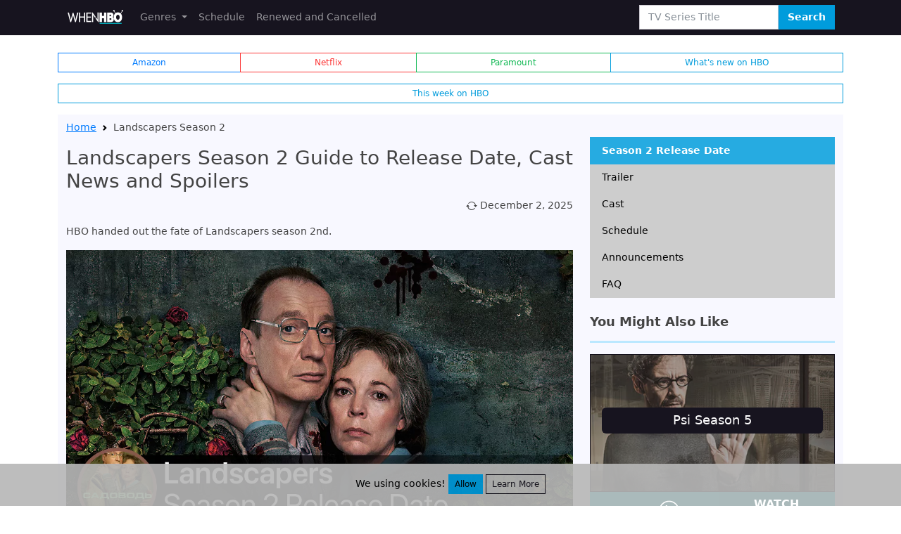

--- FILE ---
content_type: text/html; charset=UTF-8
request_url: https://whenhbo.com/landscapers
body_size: 10280
content:
<!doctype html>
<html lang="en">
<head>
    <meta charset="UTF-8">
<meta name="viewport" content="width=device-width, initial-scale=1">
<meta http-equiv="X-UA-Compatible" content="ie=edge">
<title>✔️ Landscapers Season 2 Guide to Release Date, Cast News and Spoilers</title>
<meta name="description" content="Landscapers Season 2 Expected Release Date. Official Premiere Date of second Season, News, Cast, Rumors, Plot, Spoilers, Trailer, Schedule and Episodes Number." />
<link rel="canonical" href="https://whenhbo.com/landscapers" />
<meta property="og:site_name" content="Whenhbo"/>
<meta property="og:url"  content="https://whenhbo.com/landscapers" />
<meta property="og:title" content="Landscapers Season 2 Guide to Release Date, Cast News and Spoilers" />
<meta property="og:description" content="Landscapers Season 2 Expected Release Date. Official Premiere Date of second Season, News, Cast, Rumors, Plot, Spoilers, Trailer, Schedule and Episodes Number." />
<meta property="og:image" content="https://whenhbo.com/img/landscapers/landscapers-season-2-release-date.jpg" />
<link rel="apple-touch-icon" sizes="180x180" href="https://whenhbo.com/apple-touch-icon.png">
<link rel="icon" type="image/png" sizes="32x32" href="https://whenhbo.com/favicon-32x32.png">
<link rel="icon" type="image/png" sizes="16x16" href="https://whenhbo.com/favicon-16x16.png">
<link rel="shortcut icon" href="https://whenhbo.com/favicon.ico">
<link rel="stylesheet" href="/css/app.css?id=53e165eb8ef80edf48cf18d318fe668c">
<link rel='stylesheet' href="/css/plyr.css?id=07f75d2a7899ba90d3f5f2cae7b16ed4">
<link rel="amphtml" href="https://whenhbo.com/landscapers/amp">


                <link rel="stylesheet" href="/css/fancy/carousel.css?id=3ec0d36c53b3065011b8bbf31ee12130">
    <link rel="stylesheet" href="/css/fancy/carousel.autoplay.css?id=773a45689c513b4f2e7ab9462f435916">

    <style>
        .f-carousel {
            --f-carousel-spacing: 1em;
            --f-carousel-slide-width: calc((100% - 1em) / 2);

            --f-carousel-dot-color: #00befd;
            --f-progress-color: #0091ff;

            display: flex;
            overflow: hidden;
        }

        .f-carousel.has-dots {
            overflow: visible;
        }

        @media (min-width: 480px) {
            .f-carousel {
                --f-carousel-slide-width: calc(100% / 3);
            }
        }

        @media (min-width: 768px) {
            .f-carousel {
                --f-carousel-slide-width: calc(100% / 4);
            }
        }
    </style>

                    <!-- Google Tag Manager -->
        <script>(function(w,d,s,l,i){w[l]=w[l]||[];w[l].push({'gtm.start':
                    new Date().getTime(),event:'gtm.js'});var f=d.getElementsByTagName(s)[0],
                j=d.createElement(s),dl=l!='dataLayer'?'&l='+l:'';j.async=true;j.src=
                'https://www.googletagmanager.com/gtm.js?id='+i+dl;f.parentNode.insertBefore(j,f);
            })(window,document,'script','dataLayer','GTM-NNCJWMXW');</script>
        <!-- End Google Tag Manager -->
    </head>
<body>
            <!-- Google Tag Manager (noscript) -->
        <noscript><iframe src="https://www.googletagmanager.com/ns.html?id=GTM-NNCJWMXW"
                          height="0" width="0" style="display:none;visibility:hidden"></iframe></noscript>
        <!-- End Google Tag Manager (noscript) -->
        <header class="mb-0 mb-2 border-bottom bg-dark">
    <div class="container">
        <nav class="navbar navbar-expand-sm navbar-dark bg-dark">
            <div class="container-fluid">
                <a href="https://whenhbo.com" class="d-flex">
                    <img src="https://whenhbo.com/logo.png" width="82" height="32" class="logo-header" alt="Release Dates of HBO TV Series" title="HBO TV Series Release Dates" />
                </a>
                <button class="navbar-toggler" type="button" data-bs-toggle="collapse" data-bs-target="#navbarSupportedContent" aria-controls="navbarSupportedContent" aria-expanded="false" aria-label="Toggle navigation">
                    <span class="navbar-toggler-icon"></span>
                </button>
                <div class="collapse navbar-collapse" id="navbarSupportedContent">
                    <ul class="navbar-nav me-auto mb-2 mb-lg-0">
                        <li class="nav-item dropdown">
                            <a class="nav-link dropdown-toggle" href="#"  id="navbarDropdownMenuLink" role="button" data-bs-toggle="dropdown" aria-expanded="false">
                                Genres
                            </a>
                            <ul class="dropdown-menu" aria-labelledby="navbarDropdownMenuLink">
                                                                <li>
                                    <a class="dropdown-item" href="https://whenhbo.com/category/adult">Adult <span class="badge bg-info float-end">4</span></a>
                                </li>
                                                                <li>
                                    <a class="dropdown-item" href="https://whenhbo.com/category/adventure">Adventure <span class="badge bg-info float-end">1</span></a>
                                </li>
                                                                <li>
                                    <a class="dropdown-item" href="https://whenhbo.com/category/anime">Anime <span class="badge bg-info float-end">1</span></a>
                                </li>
                                                                <li>
                                    <a class="dropdown-item" href="https://whenhbo.com/category/children">Children <span class="badge bg-info float-end">9</span></a>
                                </li>
                                                                <li>
                                    <a class="dropdown-item" href="https://whenhbo.com/category/comedy">Comedy <span class="badge bg-info float-end">98</span></a>
                                </li>
                                                                <li>
                                    <a class="dropdown-item" href="https://whenhbo.com/category/crime">Crime <span class="badge bg-info float-end">36</span></a>
                                </li>
                                                                <li>
                                    <a class="dropdown-item" href="https://whenhbo.com/category/diy">DIY <span class="badge bg-info float-end">4</span></a>
                                </li>
                                                                <li>
                                    <a class="dropdown-item" href="https://whenhbo.com/category/drama">Drama <span class="badge bg-info float-end">269</span></a>
                                </li>
                                                                <li>
                                    <a class="dropdown-item" href="https://whenhbo.com/category/espionage">Espionage <span class="badge bg-info float-end">2</span></a>
                                </li>
                                                                <li>
                                    <a class="dropdown-item" href="https://whenhbo.com/category/family">Family <span class="badge bg-info float-end">7</span></a>
                                </li>
                                                                <li>
                                    <a class="dropdown-item" href="https://whenhbo.com/category/fantasy">Fantasy <span class="badge bg-info float-end">11</span></a>
                                </li>
                                                                <li>
                                    <a class="dropdown-item" href="https://whenhbo.com/category/food">Food <span class="badge bg-info float-end">11</span></a>
                                </li>
                                                                <li>
                                    <a class="dropdown-item" href="https://whenhbo.com/category/history">History <span class="badge bg-info float-end">22</span></a>
                                </li>
                                                                <li>
                                    <a class="dropdown-item" href="https://whenhbo.com/category/horror">Horror <span class="badge bg-info float-end">9</span></a>
                                </li>
                                                                <li>
                                    <a class="dropdown-item" href="https://whenhbo.com/category/legal">Legal <span class="badge bg-info float-end">2</span></a>
                                </li>
                                                                <li>
                                    <a class="dropdown-item" href="https://whenhbo.com/category/medical">Medical <span class="badge bg-info float-end">6</span></a>
                                </li>
                                                                <li>
                                    <a class="dropdown-item" href="https://whenhbo.com/category/music">Music <span class="badge bg-info float-end">13</span></a>
                                </li>
                                                                <li>
                                    <a class="dropdown-item" href="https://whenhbo.com/category/mystery">Mystery <span class="badge bg-info float-end">23</span></a>
                                </li>
                                                                <li>
                                    <a class="dropdown-item" href="https://whenhbo.com/category/nature">Nature <span class="badge bg-info float-end">2</span></a>
                                </li>
                                                                <li>
                                    <a class="dropdown-item" href="https://whenhbo.com/category/romance">Romance <span class="badge bg-info float-end">24</span></a>
                                </li>
                                                                <li>
                                    <a class="dropdown-item" href="https://whenhbo.com/category/science-fiction">Science-Fiction <span class="badge bg-info float-end">21</span></a>
                                </li>
                                                                <li>
                                    <a class="dropdown-item" href="https://whenhbo.com/category/sports">Sports <span class="badge bg-info float-end">30</span></a>
                                </li>
                                                                <li>
                                    <a class="dropdown-item" href="https://whenhbo.com/category/supernatural">Supernatural <span class="badge bg-info float-end">4</span></a>
                                </li>
                                                                <li>
                                    <a class="dropdown-item" href="https://whenhbo.com/category/thriller">Thriller <span class="badge bg-info float-end">36</span></a>
                                </li>
                                                                <li>
                                    <a class="dropdown-item" href="https://whenhbo.com/category/travel">Travel <span class="badge bg-info float-end">9</span></a>
                                </li>
                                                                <li>
                                    <a class="dropdown-item" href="https://whenhbo.com/category/war">War <span class="badge bg-info float-end">6</span></a>
                                </li>
                                                                <li>
                                    <a class="dropdown-item" href="https://whenhbo.com/category/western">Western <span class="badge bg-info float-end">2</span></a>
                                </li>
                                
                            </ul>
                        </li>
                        <li class="nav-item">
                            <a class="nav-link" href="https://whenhbo.com/schedule" tabindex="-1" title="Schedule of HBO TV Series Premieres">Schedule</a>
                        </li>
                        <li class="nav-item">
                            <a class="nav-link" href="https://whenhbo.com/renewed-and-cancelled" tabindex="-1" title="Renewed and Cancelled HBO TV Series">Renewed and Cancelled</a>
                        </li>
                    </ul>
                    <form class="d-flex" action="https://whenhbo.com/search" method="GET">
                        <input class="form-control" type="text" name="search" placeholder="TV Series Title" aria-label="Search">
                        <button class="btn btn-info fw-bold text-white" type="submit">Search</button>
                    </form>
                </div>
            </div>
        </nav>
    </div>
</header>
    <div class="container pt-3 pb-3">
    <div class="btn-group d-flex">
        <a href="https://whenamzn.com/" target="_blank" class="btn btn-sm btn-outline-primary" title="Release Dates of Amazon Prime TV Series">Amazon</a>
        <a href="https://whenetflix.com/" target="_blank" class="btn btn-sm btn-outline-danger" title="Release Dates of Netflix TV Series">Netflix</a>
        <a href="https://thecwhen.com/" target="_blank" class="btn btn-sm btn-outline-success" title="Paramount Network Release Dates">Paramount</a>
        <a href="https://whenhbo.com/what-watch" class="btn btn-sm btn-outline-info" title="What to watch this week on HBO">What's new on HBO</a>
    </div>
    <a href="https://whenhbo.com/schedule?period=week" class="mt-3 btn btn-sm btn-outline-info d-block">This week on HBO</a>
</div>
    <div class="container">
        <main>
            <div class="container py-2">
                <div class="row">

                    <div class="col-md-8">
                        
<nav aria-label="breadcrumb mt-0"  style="--bs-breadcrumb-divider: url(&#34;data:image/svg+xml,%3Csvg xmlns='http://www.w3.org/2000/svg' width='8' height='8'%3E%3Cpath d='M2.5 0L1 1.5 3.5 4 1 6.5 2.5 8l4-4-4-4z' fill='currentColor'/%3E%3C/svg%3E&#34;);">
    <ol class="breadcrumb">
        <li class="breadcrumb-item"><a href="/">Home</a></li>
                <li class="breadcrumb-item active" aria-current="page"> Landscapers Season 2 </li>
            </ol>
</nav>

<article class="blog-post">
    <h1 class="h2 blog-post-title">Landscapers Season 2 Guide to Release Date, Cast News and Spoilers</h1>

    <p class="blog-post-meta text-end">
        <svg xmlns="http://www.w3.org/2000/svg" width="16" height="16" fill="currentColor" class="bi bi-arrow-repeat" viewBox="0 0 16 16">
            <path d="M11.534 7h3.932a.25.25 0 0 1 .192.41l-1.966 2.36a.25.25 0 0 1-.384 0l-1.966-2.36a.25.25 0 0 1 .192-.41zm-11 2h3.932a.25.25 0 0 0 .192-.41L2.692 6.23a.25.25 0 0 0-.384 0L.342 8.59A.25.25 0 0 0 .534 9z"/>
            <path fill-rule="evenodd" d="M8 3c-1.552 0-2.94.707-3.857 1.818a.5.5 0 1 1-.771-.636A6.002 6.002 0 0 1 13.917 7H12.9A5.002 5.002 0 0 0 8 3zM3.1 9a5.002 5.002 0 0 0 8.757 2.182.5.5 0 1 1 .771.636A6.002 6.002 0 0 1 2.083 9H3.1z"/></svg> December 2, 2025</p>

    <p>HBO handed out the fate of Landscapers season 2nd.</p>
    <picture>
        <source srcset="img/landscapers/landscapers-season-2-release-date-400w.webp  400w, img/landscapers/landscapers-season-2-release-date-856w.webp 856w,  img/landscapers/landscapers-season-2-release-date.webp 1200w" type="image/webp">
        <source srcset="img/landscapers/landscapers-season-2-release-date-400w.jpg  400w, img/landscapers/landscapers-season-2-release-date-856w.jpg 856w,  img/landscapers/landscapers-season-2-release-date.jpg 1200w" type="image/jpeg">
        <img src="img/landscapers/landscapers-season-2-release-date.jpg" alt="Landscapers Season 2 Release Date" width="1280" height="720">
    </picture>

    <a style="background-image: url('https://whenhbo.com/assets/images/banners/watch-online/background-6.jpg');" class="banner banner-watch-online has-subtitle rounded my-3" href="https://whenhbo.com/watch-live" rel="nofollow" target="_blank">
    <div class="inner d-flex align-items-center p-2">
        <div class="icon p-0">
            <svg class="neon img-fluid w-100" xmlns="http://www.w3.org/2000/svg" xmlns:xlink="http://www.w3.org/1999/xlink" viewBox="0 0 100 100">
                <path d="M50,5C25.187,5,5,25.187,5,50S25.187,95,50,95S95,74.813,95,50S74.813,5,50,5ZM50,90C27.944,90,10,72.056,10,50S27.944,10,50,10S90,27.944,90,50S72.056,90,50,90Z" stroke="none"></path>
                <path d="M76.286,47.856L38.786,25.356C38.014,24.892,37.051,24.88,36.268,25.324C35.484,25.768,35,26.599,35,27.5L35,72.5C35,73.401,35.484,74.232,36.269,74.675C36.65,74.892,37.075,75,37.5,75C37.945,75,38.391,74.881,38.786,74.644L76.286,52.144C77.039,51.692,77.5,50.878,77.5,50S77.039,48.308,76.286,47.856ZM40,68.084L40,31.916L70.141,50L40,68.084Z" stroke="none"></path>
            </svg>
        </div>
        <div class="text flex-fill d-flex flex-column flex-lg-row align-items-lg-center ms-3">
            <div class="title text-uppercase me-lg-3">Watch online</div>
                            <div class="subtitle text-uppercase d-none d-sm-block">Stream any TV show from anywhere</div>
                    </div>
    </div>
</a>


    <p class="lead rounded-2 my-3">Landscapers creator Ed Sinclair hasn&#039;t yet ruled out a season 2nd for the crime TV Series. If show status will be determined we should see it at 2026-12-01 almost same time as first. Here’s what we know so far.</p>



    <h4 class="text-center" id="release-date">Countdown to Season 2 Release</h4>
    <div id="countdown-to-release-date" class="clockdiv row py-1 text-center p-4" data-date="Dec 01, 2026 00:00:00">
        <div class="col border border-dark border-3">
            <h4 class="days">0</h4>
            <span>days</span>
        </div>
        <div class="col">
            <h4 class="hours">0</h4>
            <span>hours</span>
        </div>
        <div class="col">
            <h4 class="minutes">0</h4>
            <span>minutes</span>
        </div>
        <div class="col">
            <h4 class="seconds">0</h4>
            <span>seconds</span>
        </div>
    </div>

            <div class="block-area block-schedule-shows my-3">
    <div class="schedule-items">
        <div class="f-carousel">

                                            <div class="item f-carousel__slide">
                    <div class="item-image position-relative">
                                                    <a href="alle-mot-alle" title="Alle mot alle 12x7 episode">
                                <img src="https://whenhbo.com/images/shows/435/1089982.jpg" alt="Alle mot alle 12x7 episode">
                            </a>
                                                <div
                            class="item-channel position-absolute opacity-75 top-0 start-0 badge bg-info mt-2">HBO Max</div>
                    </div>
                    <div class="item-name mt-2">
                                                    <a class="text-decoration-none" href="alle-mot-alle"
                               title="Alle mot alle 12x7 episode">
                                Alle mot alle
                            </a>
                                            </div>
                    <div class="item-episode">12x7</div>
                </div>
                                            <div class="item f-carousel__slide">
                    <div class="item-image position-relative">
                                                    <a href="the-pitt" title="The Pitt 2x2 episode">
                                <img src="https://whenhbo.com/images/shows/606/1516776.jpg" alt="The Pitt 2x2 episode">
                            </a>
                                                <div
                            class="item-channel position-absolute opacity-75 top-0 start-0 badge bg-info mt-2">HBO Max</div>
                    </div>
                    <div class="item-name mt-2">
                                                    <a class="text-decoration-none" href="the-pitt"
                               title="The Pitt 2x2 episode">
                                The Pitt
                            </a>
                                            </div>
                    <div class="item-episode">2x2</div>
                </div>
                                            <div class="item f-carousel__slide">
                    <div class="item-image position-relative">
                                                    <a href="jasmine" title="Jasmine 1x6 episode">
                                <img src="https://whenhbo.com/images/shows/603/1508054.jpg" alt="Jasmine 1x6 episode">
                            </a>
                                                <div
                            class="item-channel position-absolute opacity-75 top-0 start-0 badge bg-info mt-2">HBO Max</div>
                    </div>
                    <div class="item-name mt-2">
                                                    <a class="text-decoration-none" href="jasmine"
                               title="Jasmine 1x6 episode">
                                Jasmine
                            </a>
                                            </div>
                    <div class="item-episode">1x6</div>
                </div>
                                            <div class="item f-carousel__slide">
                    <div class="item-image position-relative">
                                                    <img src="https://whenhbo.com/images/shows/606/1515528.jpg" alt="Niebo. Rok w piekle 1x4 episode">
                                                <div
                            class="item-channel position-absolute opacity-75 top-0 start-0 badge bg-info mt-2">HBO</div>
                    </div>
                    <div class="item-name mt-2">
                                                    <span>Niebo. Rok w piekle</span>
                                            </div>
                    <div class="item-episode">1x4</div>
                </div>
                                            <div class="item f-carousel__slide">
                    <div class="item-image position-relative">
                                                    <a href="divina-comida-mexico" title="Divina Comida México 4x10 episode">
                                <img src="https://whenhbo.com/images/shows/459/1149550.jpg" alt="Divina Comida México 4x10 episode">
                            </a>
                                                <div
                            class="item-channel position-absolute opacity-75 top-0 start-0 badge bg-info mt-2">HBO Max</div>
                    </div>
                    <div class="item-name mt-2">
                                                    <a class="text-decoration-none" href="divina-comida-mexico"
                               title="Divina Comida México 4x10 episode">
                                Divina Comida México
                            </a>
                                            </div>
                    <div class="item-episode">4x10</div>
                </div>
                                            <div class="item f-carousel__slide">
                    <div class="item-image position-relative">
                                                    <a href="industry" title="Industry 4x2 episode">
                                <img src="https://whenhbo.com/images/shows/608/1521293.jpg" alt="Industry 4x2 episode">
                            </a>
                                                <div
                            class="item-channel position-absolute opacity-75 top-0 start-0 badge bg-info mt-2">HBO</div>
                    </div>
                    <div class="item-name mt-2">
                                                    <a class="text-decoration-none" href="industry"
                               title="Industry 4x2 episode">
                                Industry
                            </a>
                                            </div>
                    <div class="item-episode">4x2</div>
                </div>
                                            <div class="item f-carousel__slide">
                    <div class="item-image position-relative">
                                                    <img src="https://whenhbo.com/images/shows/607/1517646.jpg" alt="A Knight of the Seven Kingdoms 1x1 episode">
                                                <div
                            class="item-channel position-absolute opacity-75 top-0 start-0 badge bg-info mt-2">HBO</div>
                    </div>
                    <div class="item-name mt-2">
                                                    <span>A Knight of the Seven Kingdoms</span>
                                            </div>
                    <div class="item-episode">1x1</div>
                </div>
                                            <div class="item f-carousel__slide">
                    <div class="item-image position-relative">
                                                    <a href="16-ukers-helvete" title="16 ukers helvete 5x3 episode">
                                <img src="https://whenhbo.com/images/shows/553/1383862.jpg" alt="16 ukers helvete 5x3 episode">
                            </a>
                                                <div
                            class="item-channel position-absolute opacity-75 top-0 start-0 badge bg-info mt-2">HBO Max</div>
                    </div>
                    <div class="item-name mt-2">
                                                    <a class="text-decoration-none" href="16-ukers-helvete"
                               title="16 ukers helvete 5x3 episode">
                                16 ukers helvete
                            </a>
                                            </div>
                    <div class="item-episode">5x3</div>
                </div>
                    </div>
    </div>

    <a class="d-block btn btn-md btn-outline-info rounded-0 mt-3" href="https://whenhbo.com/what-watch"
       title="What to watch on HBO and Max Originals">What's on HBO and Max</a>
</div>


    
    <h2 class="h4 pt-2" id="trailer">Landscapers Season 2 trailer: When will we see it?</h2>
<p>At the moment, this video trailer is very relevant to next season of TV series. Official video trailer will come out near the premiere date.</p>
<video controls id="player"></video><h2 class="h4 pt-2" id="cast">Landscapers Season 2 cast: Who's in it?</h2>
<p>Most of the cast probably return for 2nd season. Olivia Colman will be back as Susan Edwards alongside David Thewlis as Christopher Edwards. As well as Dipo Ola as Douglas Hylton, William Wycherley role will take David Hayman, Patricia Wycherley will be played by actor Felicity Montagu, DC Emma Lancing will play a Kate O'Flynn, Daniel Rigby as DCI Geoff Collier and Samuel Anderson (DC Paul Wilkie).</p>
<h2 class="h4 pt-2" id="schedule">Landscapers Season 2nd premiere date and episodes list</h2>
<p>Upcoming season will once again be made up of four total episodes, that will be available live from Home Box Office. Premiere episode starts on 2026-12-01. Series episodes will premiere weekly on Tuesdays. More detailed schedule presented below.</p>
<div class="table-responsive"><table class="table table-striped table-hover">
<thead class="bg-primary table-dark"><tr><th scope="col">Episode Number</th><th scope="col">Title</th><th scope="col">Release Date on HBO</th></tr></thead><tbody>
<tr><th scope="row">2X01</th><td>Episode 1</td><td>December 1, 2026</td></tr><tr><th scope="row">2X02</th><td>Episode 2</td><td>December 1, 2026</td></tr><tr><th scope="row">2X03</th><td>Episode 3</td><td>December 1, 2026</td></tr><tr><th scope="row">2X04</th><td>Episode 4</td><td>December 1, 2026</td></tr></tbody></table></div>
<h2 class="h4 pt-2" id="announcement">Plot</h2>
<p>Inspired by real events, Landscapers explores the lives of convicted killers Susan and Christopher Edwards, and asks how this devoted and mild-mannered couple came to kill Susan's parents and bury them in the back garden of their Mansfield home, in a crime that remained undiscovered for over a decade. This blackly comic, narratively playful true crime drama is based on extensive research, hours of interviews and direct access to the accused, who have always protested their innocence of murder.</p>

    <div class="accordion pt-2" id="faq">
                                    <div class="accordion-item">
                <h2 class="accordion-header" id="panelsStayOpen-heading-0">
                    <button class="accordion-button" type="button" data-bs-toggle="collapse" data-bs-target="#panelsStayOpen-collapseOne" aria-expanded="true" aria-controls="panelsStayOpen-collapseOne">
                        <b>Is Landscapers 2 season out?</b>
                    </button>
                </h2>
                <div id="panelsStayOpen-collapseOne" class="accordion-collapse collapse show" aria-labelledby="panelsStayOpen-heading-0">
                    <div class="accordion-body">
                        Landscapers is not yet premiered on HBO. The exact release date still hasn&#039;t revealed, though it is forecasted to be released on 2026-12-01.
                    </div>
                </div>
            </div>
                                                                <div class="accordion-item">
                    <h2 class="accordion-header" id="panelsStayOpen-heading-1">
                        <button class="accordion-button collapsed" type="button" data-bs-toggle="collapse" data-bs-target="#panelsStayOpen-collapse-1" aria-expanded="false" aria-controls="panelsStayOpen-collapse-1">
                            <b>Who played Susan Edwards in Landscapers?</b>
                        </button>
                    </h2>
                    <div id="panelsStayOpen-collapse-1" class="accordion-collapse collapse" aria-labelledby="panelsStayOpen-heading-1">
                        <div class="accordion-body">
                            The character of Susan Edwards in the  TV show Landscapers was played by Olivia Colman.
                        </div>
                    </div>
                </div>
                                                                <div class="accordion-item">
                    <h2 class="accordion-header" id="panelsStayOpen-heading-2">
                        <button class="accordion-button collapsed" type="button" data-bs-toggle="collapse" data-bs-target="#panelsStayOpen-collapse-2" aria-expanded="false" aria-controls="panelsStayOpen-collapse-2">
                            <b>When does 2 season of Landscapers come out?</b>
                        </button>
                    </h2>
                    <div id="panelsStayOpen-collapse-2" class="accordion-collapse collapse" aria-labelledby="panelsStayOpen-heading-2">
                        <div class="accordion-body">
                            Landscapers not yet verified according to official data. When they renew on the fate of season 2, we will inform you here as soon as possible.
                        </div>
                    </div>
                </div>
                            </div>


    <div>
    <svg style="width: 0; height: 0;" xmlns="http://www.w3.org/2000/svg" viewBox="0 0 32 32">
        <defs>
            <linearGradient id="half" x1="0" x2="100%" y1="0" y2="0">
                <stop offset="50%" stop-color="#fed94b"></stop>
                <stop offset="50%" stop-color="#f7f0c3"></stop>
            </linearGradient>

            <symbol xmlns="http://www.w3.org/2000/svg" viewBox="0 0 32 32" id="star">
                <path d="M31.547 12a.848.848 0 00-.677-.577l-9.427-1.376-4.224-8.532a.847.847 0 00-1.516 0l-4.218 8.534-9.427 1.355a.847.847 0 00-.467 1.467l6.823 6.664-1.612 9.375a.847.847 0 001.23.893l8.428-4.434 8.432 4.432a.847.847 0 001.229-.894l-1.615-9.373 6.822-6.665a.845.845 0 00.214-.869z" />
            </symbol>
        </defs>
    </svg>
</div>

<p class="star-rating" title="3.35 stars out of 5, voted 34">
            <svg class="c-star active" width="32" height="32" viewBox="0 0 32 32">
            <use xlink:href="#star"></use>
        </svg>
                    <svg class="c-star active" width="32" height="32" viewBox="0 0 32 32">
            <use xlink:href="#star"></use>
        </svg>
                    <svg class="c-star active" width="32" height="32" viewBox="0 0 32 32">
            <use xlink:href="#star"></use>
        </svg>
                        <svg class="c-star active" width="32" height="32" viewBox="0 0 32 32">
                <use xlink:href="#star" fill="url(#half)"></use>
            </svg>
                        <svg class="c-star" width="32" height="32" viewBox="0 0 32 32">
                <use xlink:href="#star"></use>
            </svg>
        </p>
    <hr>

</article>

<nav class="btn-group d-flex justify-content-center" aria-label="Pagination">
            <a class="btn btn-outline-primary" href="https://whenhbo.com/knekt">< Knekt Season 2 </a>
                <a class="btn btn-outline-primary text-right" href="https://whenhbo.com/hbo-storybook-musicals">HBO Storybook Musicals Season 2 ></a>
    </nav>
<div id="fb-root"></div>
<div class="fb-comments" id="comments" data-href="https://whenhbo.com/landscapers" data-width="100%" data-numposts="10"></div>

                    </div>
                    <!-- Sidebar Widgets Column -->
                    <div class="col-md-4">
                        <div class="list-group pt-4">
    <a href="#release-date" class="list-group-item list-group-item-action active" aria-current="true">Season 2 Release Date</a><a href="#trailer" class="list-group-item list-group-item-action">Trailer</a><a href="#cast" class="list-group-item list-group-item-action">Cast</a><a href="#schedule" class="list-group-item list-group-item-action">Schedule</a><a href="#announcement" class="list-group-item list-group-item-action">Announcements</a><a href="#faq" class="list-group-item list-group-item-action">FAQ</a>
</div>


    <div class="pt-4">
        <h5 class="fw-bold">You Might Also Like</h5>
        <hr class="divider">

                    <div class="card bg-dark text-white related">
                <a href="https://whenhbo.com/psi" class="text-white" title="Psi Season 5 Release Date">
                    <picture>
                        <source type="image/webp" srcset="https://whenhbo.com/img/psi/psi-season-5-release-date-min.webp">
                        <img src="https://whenhbo.com/img/psi/psi-season-5-release-date-min.jpg" class="card-img related" width="416" height="234" loading="lazy" alt="Psi Season 5 Release Date">
                    </picture>
                    <div class="card-img-overlay d-flex flex-column justify-content-center">
                        <span class="card-title text-center h5 bg-dark p-2 rounded-2">Psi Season 5</span>
                    </div>
                </a>
            </div>

            <a href="https://whenhbo.com/watch-live" rel="nofollow" target="_blank" class="banner banner-watch-online mb-2">
    <div class="inner d-flex align-items-center p-2">
        <div class="icon p-0">
            <svg class="neon img-fluid w-100" xmlns="http://www.w3.org/2000/svg" xmlns:xlink="http://www.w3.org/1999/xlink" viewBox="0 0 100 100">
                <path d="M50,5C25.187,5,5,25.187,5,50S25.187,95,50,95S95,74.813,95,50S74.813,5,50,5ZM50,90C27.944,90,10,72.056,10,50S27.944,10,50,10S90,27.944,90,50S72.056,90,50,90Z" stroke="none"></path>
                <path d="M76.286,47.856L38.786,25.356C38.014,24.892,37.051,24.88,36.268,25.324C35.484,25.768,35,26.599,35,27.5L35,72.5C35,73.401,35.484,74.232,36.269,74.675C36.65,74.892,37.075,75,37.5,75C37.945,75,38.391,74.881,38.786,74.644L76.286,52.144C77.039,51.692,77.5,50.878,77.5,50S77.039,48.308,76.286,47.856ZM40,68.084L40,31.916L70.141,50L40,68.084Z" stroke="none"></path>
            </svg>
        </div>
        <div class="text flex-fill d-flex flex-column flex-lg-row align-items-lg-center ms-3">
            <div class="title text-uppercase me-lg-3">Watch online</div>
                    </div>
    </div>
</a>


                    <div class="card bg-dark text-white related">
                <a href="https://whenhbo.com/da-ponte-pra-la" class="text-white" title="Da Ponte pra Lá Season 2 Release Date">
                    <picture>
                        <source type="image/webp" srcset="https://whenhbo.com/img/da-ponte-pra-la/da-ponte-pra-la-season-2-release-date-min.webp">
                        <img src="https://whenhbo.com/img/da-ponte-pra-la/da-ponte-pra-la-season-2-release-date-min.jpg" class="card-img related" width="416" height="234" loading="lazy" alt="Da Ponte pra Lá Season 2 Release Date">
                    </picture>
                    <div class="card-img-overlay d-flex flex-column justify-content-center">
                        <span class="card-title text-center h5 bg-dark p-2 rounded-2">Da Ponte pra Lá Season 2</span>
                    </div>
                </a>
            </div>

            <a href="https://whenhbo.com/watch-live" rel="nofollow" target="_blank" class="banner banner-watch-online mb-2">
    <div class="inner d-flex align-items-center p-2">
        <div class="icon p-0">
            <svg class="neon img-fluid w-100" xmlns="http://www.w3.org/2000/svg" xmlns:xlink="http://www.w3.org/1999/xlink" viewBox="0 0 100 100">
                <path d="M50,5C25.187,5,5,25.187,5,50S25.187,95,50,95S95,74.813,95,50S74.813,5,50,5ZM50,90C27.944,90,10,72.056,10,50S27.944,10,50,10S90,27.944,90,50S72.056,90,50,90Z" stroke="none"></path>
                <path d="M76.286,47.856L38.786,25.356C38.014,24.892,37.051,24.88,36.268,25.324C35.484,25.768,35,26.599,35,27.5L35,72.5C35,73.401,35.484,74.232,36.269,74.675C36.65,74.892,37.075,75,37.5,75C37.945,75,38.391,74.881,38.786,74.644L76.286,52.144C77.039,51.692,77.5,50.878,77.5,50S77.039,48.308,76.286,47.856ZM40,68.084L40,31.916L70.141,50L40,68.084Z" stroke="none"></path>
            </svg>
        </div>
        <div class="text flex-fill d-flex flex-column flex-lg-row align-items-lg-center ms-3">
            <div class="title text-uppercase me-lg-3">Watch online</div>
                    </div>
    </div>
</a>


                    <div class="card bg-dark text-white related">
                <a href="https://whenhbo.com/one-perfect-shot" class="text-white" title="One Perfect Shot Season 2 Release Date">
                    <picture>
                        <source type="image/webp" srcset="https://whenhbo.com/img/one-perfect-shot/one-perfect-shot-season-2-release-date-min.webp">
                        <img src="https://whenhbo.com/img/one-perfect-shot/one-perfect-shot-season-2-release-date-min.jpg" class="card-img related" width="416" height="234" loading="lazy" alt="One Perfect Shot Season 2 Release Date">
                    </picture>
                    <div class="card-img-overlay d-flex flex-column justify-content-center">
                        <span class="card-title text-center h5 bg-dark p-2 rounded-2">One Perfect Shot Season 2</span>
                    </div>
                </a>
            </div>

            <a href="https://whenhbo.com/watch-live" rel="nofollow" target="_blank" class="banner banner-watch-online mb-2">
    <div class="inner d-flex align-items-center p-2">
        <div class="icon p-0">
            <svg class="neon img-fluid w-100" xmlns="http://www.w3.org/2000/svg" xmlns:xlink="http://www.w3.org/1999/xlink" viewBox="0 0 100 100">
                <path d="M50,5C25.187,5,5,25.187,5,50S25.187,95,50,95S95,74.813,95,50S74.813,5,50,5ZM50,90C27.944,90,10,72.056,10,50S27.944,10,50,10S90,27.944,90,50S72.056,90,50,90Z" stroke="none"></path>
                <path d="M76.286,47.856L38.786,25.356C38.014,24.892,37.051,24.88,36.268,25.324C35.484,25.768,35,26.599,35,27.5L35,72.5C35,73.401,35.484,74.232,36.269,74.675C36.65,74.892,37.075,75,37.5,75C37.945,75,38.391,74.881,38.786,74.644L76.286,52.144C77.039,51.692,77.5,50.878,77.5,50S77.039,48.308,76.286,47.856ZM40,68.084L40,31.916L70.141,50L40,68.084Z" stroke="none"></path>
            </svg>
        </div>
        <div class="text flex-fill d-flex flex-column flex-lg-row align-items-lg-center ms-3">
            <div class="title text-uppercase me-lg-3">Watch online</div>
                    </div>
    </div>
</a>


        
    </div>

<div class="pt-4">
    <h5 class="fw-bold">Upcoming Premieres on HBO</h5>
    <hr class="divider">
    <div class="row m-1">
                    <div class="col-3 p-1 pb-2"><a href="https://whenhbo.com/arny-historia-de-una-infamia" class="text-decoration-none" title="Arny, historia de una infamia Season 2 Release Date">
                    <picture>
                        <source type="image/webp" srcset="https://whenhbo.com/img/arny-historia-de-una-infamia/arny-historia-de-una-infamia-season-2-release-date-thumb.webp">
                        <img src="https://whenhbo.com/img/arny-historia-de-una-infamia/arny-historia-de-una-infamia-season-2-release-date-thumb.jpg" loading="lazy" width="160" height="160" alt="Arny, historia de una infamia Season 2 Release Date">
                    </picture>
                </a>
            </div>
            <div class="col-9 pb-2 p-0 pt-1">
                <a href="https://whenhbo.com/arny-historia-de-una-infamia" class="text-decoration-none text-dark" title="Arny, historia de una infamia Season 2 Release Date">
                    <span class="up-title fw-bold d-block">Arny, historia de una infamia</span>
                    <span class="up-title">Season 2</span>
                    <span class="up-date">January 16th</span>
                </a>
            </div>

                    <div class="col-3 p-1 pb-2"><a href="https://whenhbo.com/lady-love" class="text-decoration-none" title="Lady Love Season 2 Release Date">
                    <picture>
                        <source type="image/webp" srcset="https://whenhbo.com/img/lady-love/lady-love-season-2-release-date-thumb.webp">
                        <img src="https://whenhbo.com/img/lady-love/lady-love-season-2-release-date-thumb.jpg" loading="lazy" width="160" height="160" alt="Lady Love Season 2 Release Date">
                    </picture>
                </a>
            </div>
            <div class="col-9 pb-2 p-0 pt-1">
                <a href="https://whenhbo.com/lady-love" class="text-decoration-none text-dark" title="Lady Love Season 2 Release Date">
                    <span class="up-title fw-bold d-block">Lady Love</span>
                    <span class="up-title">Season 2</span>
                    <span class="up-date">January 16th</span>
                </a>
            </div>

                    <div class="col-3 p-1 pb-2"><a href="https://whenhbo.com/garcia" class="text-decoration-none" title="García! Season 2 Release Date">
                    <picture>
                        <source type="image/webp" srcset="https://whenhbo.com/img/garcia/garcia-season-2-release-date-thumb.webp">
                        <img src="https://whenhbo.com/img/garcia/garcia-season-2-release-date-thumb.jpg" loading="lazy" width="160" height="160" alt="García! Season 2 Release Date">
                    </picture>
                </a>
            </div>
            <div class="col-9 pb-2 p-0 pt-1">
                <a href="https://whenhbo.com/garcia" class="text-decoration-none text-dark" title="García! Season 2 Release Date">
                    <span class="up-title fw-bold d-block">García!</span>
                    <span class="up-title">Season 2</span>
                    <span class="up-date">January 16th</span>
                </a>
            </div>

                    <div class="col-3 p-1 pb-2"><a href="https://whenhbo.com/sensitive-skin" class="text-decoration-none" title="Sensitive Skin Season 3 Release Date">
                    <picture>
                        <source type="image/webp" srcset="https://whenhbo.com/img/sensitive-skin/sensitive-skin-season-3-release-date-thumb.webp">
                        <img src="https://whenhbo.com/img/sensitive-skin/sensitive-skin-season-3-release-date-thumb.jpg" loading="lazy" width="160" height="160" alt="Sensitive Skin Season 3 Release Date">
                    </picture>
                </a>
            </div>
            <div class="col-9 pb-2 p-0 pt-1">
                <a href="https://whenhbo.com/sensitive-skin" class="text-decoration-none text-dark" title="Sensitive Skin Season 3 Release Date">
                    <span class="up-title fw-bold d-block">Sensitive Skin</span>
                    <span class="up-title">Season 3</span>
                    <span class="up-date">January 18th</span>
                </a>
            </div>

                    <div class="col-3 p-1 pb-2"><a href="https://whenhbo.com/az-po-usi" class="text-decoration-none" title="Až po uši Season 3 Release Date">
                    <picture>
                        <source type="image/webp" srcset="https://whenhbo.com/img/az-po-usi/az-po-usi-season-3-release-date-thumb.webp">
                        <img src="https://whenhbo.com/img/az-po-usi/az-po-usi-season-3-release-date-thumb.jpg" loading="lazy" width="160" height="160" alt="Až po uši Season 3 Release Date">
                    </picture>
                </a>
            </div>
            <div class="col-9 pb-2 p-0 pt-1">
                <a href="https://whenhbo.com/az-po-usi" class="text-decoration-none text-dark" title="Až po uši Season 3 Release Date">
                    <span class="up-title fw-bold d-block">Až po uši</span>
                    <span class="up-title">Season 3</span>
                    <span class="up-date">January 18th</span>
                </a>
            </div>

            </div>
</div>

<div class="pt-4">
    <h5 class="fw-bold">The highest-rated</h5>
    <hr class="divider">
    <div class="row m-1">
                    <div class="col-3 p-1 pb-2"><a href="https://whenhbo.com/sesame-street" class="text-decoration-none" title="Sesame Street Season 55 Release Date">
                    <picture>
                        <source type="image/webp" srcset="https://whenhbo.com/img/sesame-street/sesame-street-season-55-release-date-thumb.webp">
                        <img src="https://whenhbo.com/img/sesame-street/sesame-street-season-55-release-date-thumb.jpg" loading="lazy" width="160" height="160" alt="Sesame Street Season 55 Release Date">
                    </picture>
                </a>
            </div>
            <div class="col-9 pb-2 p-0">
                <a href="https://whenhbo.com/sesame-street" class="text-decoration-none text-dark" title="Sesame Street Season 55 Release Date">
                    <span class="up-title fw-bold d-block">Sesame Street</span>
                    <span class="up-title">Season 55</span>
                    <span class="up-date">Rating 4</span>
                </a>
            </div>

                    <div class="col-3 p-1 pb-2"><a href="https://whenhbo.com/true-detective" class="text-decoration-none" title="True Detective Season 5 Release Date">
                    <picture>
                        <source type="image/webp" srcset="https://whenhbo.com/img/true-detective/true-detective-season-5-release-date-thumb.webp">
                        <img src="https://whenhbo.com/img/true-detective/true-detective-season-5-release-date-thumb.jpg" loading="lazy" width="160" height="160" alt="True Detective Season 5 Release Date">
                    </picture>
                </a>
            </div>
            <div class="col-9 pb-2 p-0">
                <a href="https://whenhbo.com/true-detective" class="text-decoration-none text-dark" title="True Detective Season 5 Release Date">
                    <span class="up-title fw-bold d-block">True Detective</span>
                    <span class="up-title">Season 5</span>
                    <span class="up-date">Rating 4.05</span>
                </a>
            </div>

                    <div class="col-3 p-1 pb-2"><a href="https://whenhbo.com/the-last-of-us" class="text-decoration-none" title="The Last of Us Season 3 Release Date">
                    <picture>
                        <source type="image/webp" srcset="https://whenhbo.com/img/the-last-of-us/the-last-of-us-season-3-release-date-thumb.webp">
                        <img src="https://whenhbo.com/img/the-last-of-us/the-last-of-us-season-3-release-date-thumb.jpg" loading="lazy" width="160" height="160" alt="The Last of Us Season 3 Release Date">
                    </picture>
                </a>
            </div>
            <div class="col-9 pb-2 p-0">
                <a href="https://whenhbo.com/the-last-of-us" class="text-decoration-none text-dark" title="The Last of Us Season 3 Release Date">
                    <span class="up-title fw-bold d-block">The Last of Us</span>
                    <span class="up-title">Season 3</span>
                    <span class="up-date">Rating 4.15</span>
                </a>
            </div>

                    <div class="col-3 p-1 pb-2"><a href="https://whenhbo.com/the-house-that-dragons-built" class="text-decoration-none" title="The House That Dragons Built Season 3 Release Date">
                    <picture>
                        <source type="image/webp" srcset="https://whenhbo.com/img/the-house-that-dragons-built/the-house-that-dragons-built-season-3-release-date-thumb.webp">
                        <img src="https://whenhbo.com/img/the-house-that-dragons-built/the-house-that-dragons-built-season-3-release-date-thumb.jpg" loading="lazy" width="160" height="160" alt="The House That Dragons Built Season 3 Release Date">
                    </picture>
                </a>
            </div>
            <div class="col-9 pb-2 p-0">
                <a href="https://whenhbo.com/the-house-that-dragons-built" class="text-decoration-none text-dark" title="The House That Dragons Built Season 3 Release Date">
                    <span class="up-title fw-bold d-block">The House That Dragons Built</span>
                    <span class="up-title">Season 3</span>
                    <span class="up-date">Rating 4.1</span>
                </a>
            </div>

                    <div class="col-3 p-1 pb-2"><a href="https://whenhbo.com/the-pitt" class="text-decoration-none" title="The Pitt Season 2 Release Date">
                    <picture>
                        <source type="image/webp" srcset="https://whenhbo.com/img/the-pitt/the-pitt-season-2-release-date-thumb.webp">
                        <img src="https://whenhbo.com/img/the-pitt/the-pitt-season-2-release-date-thumb.jpg" loading="lazy" width="160" height="160" alt="The Pitt Season 2 Release Date">
                    </picture>
                </a>
            </div>
            <div class="col-9 pb-2 p-0">
                <a href="https://whenhbo.com/the-pitt" class="text-decoration-none text-dark" title="The Pitt Season 2 Release Date">
                    <span class="up-title fw-bold d-block">The Pitt</span>
                    <span class="up-title">Season 2</span>
                    <span class="up-date">Rating 4.2</span>
                </a>
            </div>

            </div>
</div>


    <div class="pt-4">
        <h5 class="fw-bold">Recently added</h5>
        <hr class="divider">
        <div class="row m-1">
                            <div class="col-3 p-1 pb-2"><a href="https://whenhbo.com/astronauta" class="text-decoration-none" title="Astronauta Season 2 Release Date">
                        <picture>
                            <source type="image/webp" srcset="https://whenhbo.com/img/astronauta/astronauta-season-2-release-date-thumb.webp">
                            <img src="https://whenhbo.com/img/astronauta/astronauta-season-2-release-date-thumb.jpg" loading="lazy" width="160" height="160" alt="Astronauta Season 2 Release Date">
                        </picture>
                    </a>
                </div>
                <div class="col-9 pb-2 p-0">
                    <a href="https://whenhbo.com/astronauta" class="text-decoration-none text-dark" title="Astronauta Season 2 Release Date">
                        <span class="up-title fw-bold d-block">Astronauta</span>
                        <span class="up-title">Season 2</span>
                        <span class="up-date">Added on December 27th</span>
                    </a>
                </div>

                            <div class="col-3 p-1 pb-2"><a href="https://whenhbo.com/feride" class="text-decoration-none" title="Feride Season 2 Release Date">
                        <picture>
                            <source type="image/webp" srcset="https://whenhbo.com/img/feride/feride-season-2-release-date-thumb.webp">
                            <img src="https://whenhbo.com/img/feride/feride-season-2-release-date-thumb.jpg" loading="lazy" width="160" height="160" alt="Feride Season 2 Release Date">
                        </picture>
                    </a>
                </div>
                <div class="col-9 pb-2 p-0">
                    <a href="https://whenhbo.com/feride" class="text-decoration-none text-dark" title="Feride Season 2 Release Date">
                        <span class="up-title fw-bold d-block">Feride</span>
                        <span class="up-title">Season 2</span>
                        <span class="up-date">Added on December 24th</span>
                    </a>
                </div>

                            <div class="col-3 p-1 pb-2"><a href="https://whenhbo.com/jasmine" class="text-decoration-none" title="Jasmine Season 2 Release Date">
                        <picture>
                            <source type="image/webp" srcset="https://whenhbo.com/img/jasmine/jasmine-season-2-release-date-thumb.webp">
                            <img src="https://whenhbo.com/img/jasmine/jasmine-season-2-release-date-thumb.jpg" loading="lazy" width="160" height="160" alt="Jasmine Season 2 Release Date">
                        </picture>
                    </a>
                </div>
                <div class="col-9 pb-2 p-0">
                    <a href="https://whenhbo.com/jasmine" class="text-decoration-none text-dark" title="Jasmine Season 2 Release Date">
                        <span class="up-title fw-bold d-block">Jasmine</span>
                        <span class="up-title">Season 2</span>
                        <span class="up-date">Added on December 23rd</span>
                    </a>
                </div>

                            <div class="col-3 p-1 pb-2"><a href="https://whenhbo.com/belphegor" class="text-decoration-none" title="Belphégor Season 2 Release Date">
                        <picture>
                            <source type="image/webp" srcset="https://whenhbo.com/img/belphegor/belphegor-season-2-release-date-thumb.webp">
                            <img src="https://whenhbo.com/img/belphegor/belphegor-season-2-release-date-thumb.jpg" loading="lazy" width="160" height="160" alt="Belphégor Season 2 Release Date">
                        </picture>
                    </a>
                </div>
                <div class="col-9 pb-2 p-0">
                    <a href="https://whenhbo.com/belphegor" class="text-decoration-none text-dark" title="Belphégor Season 2 Release Date">
                        <span class="up-title fw-bold d-block">Belphégor</span>
                        <span class="up-title">Season 2</span>
                        <span class="up-date">Added on December 23rd</span>
                    </a>
                </div>

                            <div class="col-3 p-1 pb-2"><a href="https://whenhbo.com/meu-ayrton-por-adriane-galisteu" class="text-decoration-none" title="Meu Ayrton, por Adriane Galisteu Season 2 Release Date">
                        <picture>
                            <source type="image/webp" srcset="https://whenhbo.com/img/meu-ayrton-por-adriane-galisteu/meu-ayrton-por-adriane-galisteu-season-2-release-date-thumb.webp">
                            <img src="https://whenhbo.com/img/meu-ayrton-por-adriane-galisteu/meu-ayrton-por-adriane-galisteu-season-2-release-date-thumb.jpg" loading="lazy" width="160" height="160" alt="Meu Ayrton, por Adriane Galisteu Season 2 Release Date">
                        </picture>
                    </a>
                </div>
                <div class="col-9 pb-2 p-0">
                    <a href="https://whenhbo.com/meu-ayrton-por-adriane-galisteu" class="text-decoration-none text-dark" title="Meu Ayrton, por Adriane Galisteu Season 2 Release Date">
                        <span class="up-title fw-bold d-block">Meu Ayrton, por Adriane Galisteu</span>
                        <span class="up-title">Season 2</span>
                        <span class="up-date">Added on November 29th</span>
                    </a>
                </div>

                    </div>
    </div>
                    </div>
                </div>
                <!-- /.row -->
            </div>
        </main>
    </div>
    <footer class="pt-3 pb-3 mt-4 border-top bg-light">
        <div class="container">
    <div class="row">
    <div class="col">2026 WHEN<strong>HBO</strong><br>
        <p>Release Dates and News about upcoming and returning TV Series to Home Box Office Media Network</p>
    </div>
        <div class="col text-end">
            <a href="https://whenhbo.com/about">About Project & Contacts</a>
        </div>

    </div>
</div>

<!-- Bootstrap core JavaScript -->
<script src="/js/app.js?id=b94692583d793ebf5c877e30f76bd73e"></script>

<div class="js-cookie-consent cookie-consent">
    <div class="container container-cookie">
    <span class="cookie-consent__message">
        We using cookies!
    </span>

    <span class="pl-2"><button class="js-cookie-consent-agree cookie-consent__agree btn btn-info btn-sm">
        Allow
    </button></span>
        <span class="pl-2"><a class="btn btn-outline-dark btn-sm" href="/about" target="_blank" title="How we use cookies on this site">
        Learn More
    </a></span>
    </div>
</div>

    <script>

        window.laravelCookieConsent = (function () {

            const COOKIE_VALUE = 1;
            const COOKIE_DOMAIN = 'whenhbo.com';

            function consentWithCookies() {
                setCookie('laravel_cookie_consent', COOKIE_VALUE, 7300);
                hideCookieDialog();
            }

            function cookieExists(name) {
                return (document.cookie.split('; ').indexOf(name + '=' + COOKIE_VALUE) !== -1);
            }

            function hideCookieDialog() {
                const dialogs = document.getElementsByClassName('js-cookie-consent');

                for (let i = 0; i < dialogs.length; ++i) {
                    dialogs[i].style.display = 'none';
                }
            }

            function setCookie(name, value, expirationInDays) {
                const date = new Date();
                date.setTime(date.getTime() + (expirationInDays * 24 * 60 * 60 * 1000));
                document.cookie = name + '=' + value
                    + ';expires=' + date.toUTCString()
                    + ';domain=' + COOKIE_DOMAIN
                    + ';path=/'
                    + ';samesite=lax';
            }

            if (cookieExists('laravel_cookie_consent')) {
                hideCookieDialog();
            }

            const buttons = document.getElementsByClassName('js-cookie-consent-agree');

            for (let i = 0; i < buttons.length; ++i) {
                buttons[i].addEventListener('click', consentWithCookies);
            }

            return {
                consentWithCookies: consentWithCookies,
                hideCookieDialog: hideCookieDialog
            };
        })();
    </script>

    <script async src="https://www.googletagmanager.com/gtag/js?id=G-KP2Q3MH4W9"></script>
    <script>
        window.dataLayer = window.dataLayer || [];
        function gtag(){dataLayer.push(arguments);}
        gtag('js', new Date());

        gtag('config', 'G-KP2Q3MH4W9');
    </script>
    </footer>

                    <script src="/js/fancy/carousel.js?id=ed01628047dd52ae4613939d6db749f8"></script>
    <script src="/js/fancy/carousel.autoplay.js?id=023be475f1c52fbcaa2e182112acbff4"></script>
    <script>
        document.querySelectorAll('.f-carousel').forEach((block) => {
            const options = {
                infinite: true,
                center: false,
                Dots: true,
                Navigation: false,
                Autoplay: {
                    timeout: 3000,
                },
            };

            new Carousel(block, options, {Autoplay});
        });
    </script>
    <script type="application/ld+json">
  { "@context": "https://schema.org",
  "@type": "TVSeries",
  "name": "Landscapers",
  "containsSeason": [
    {
      "@type": "TVSeason",
      "datePublished": "2025-12-02T21:04:47+0000",
      "name": "Landscapers Season 2",
      "numberOfEpisodes": "4",
      "aggregateRating": {
        "@type" : "AggregateRating",
        "ratingValue" : "3.35",
        "ratingCount" : "34"
        }
    }]

  }
  </script>

<script type="application/ld+json">
{
  "@context": "https://schema.org",
  "@type": "NewsArticle",
  "mainEntityOfPage": {
    "@type": "WebPage",
    "@id": "https://whenhbo.com/landscapers"
  },
  "headline": "Landscapers Season 2 Guide to Release Date, Cast News and Spoilers",
  "image": [
    "https://whenhbo.com/img/landscapers/landscapers-season-2-release-date.jpg"
   ],
  "datePublished": "2025-12-02T21:04:47+0000",
  "dateModified": "2023-09-18T08:28:54+0000",
  "author": {
    "@type": "Person",
    "name": "Collin Russel",
    "url": "https://whenhbo.com"
  },
   "publisher": {
    "@type": "Organization",
    "name": "Whenhbo Com",
    "logo": {
      "@type": "ImageObject",
      "url": "https://whenhbo.com/logo-big.png"
    }
  },
  "description": "Landscapers Season 2 Expected Release Date. Official Premiere Date of second Season, News, Cast, Rumors, Plot, Spoilers, Trailer, Schedule and Episodes Number."
}
</script>

<script type="application/ld+json">
    {
      "@context": "https://schema.org",
      "@type": "FAQPage",
      "mainEntity": [
                    {"@type": "Question",
        "name": "Is Landscapers 2 season out?",
        "acceptedAnswer": {
          "@type": "Answer",
          "text": "Landscapers is not yet premiered on HBO. The exact release date still hasn't revealed, though it is forecasted to be released on 2026-12-01."
        }
        },                            {"@type": "Question",
        "name": "Who played Susan Edwards in Landscapers?",
        "acceptedAnswer": {
          "@type": "Answer",
          "text": "The character of Susan Edwards in the  TV show Landscapers was played by Olivia Colman."
        }
        },                            {"@type": "Question",
        "name": "When does 2 season of Landscapers come out?",
        "acceptedAnswer": {
          "@type": "Answer",
          "text": "Landscapers not yet verified according to official data. When they renew on the fate of season 2, we will inform you here as soon as possible."
        }
        }                ]
  }
</script>
    <script src="https://cdn.plyr.io/3.7.2/plyr.polyfilled.js"></script>
<script>
    function plyrPlayer() {
        const player = new Plyr('#player', {
            debug: false,
            title: 'Landscapers Season 2 Trailer',
            youtube: {
                showinfo: 0,
                noCookie: false,
                rel: 0,
                iv_load_policy: 3,
                modestbranding: 1,
                playsinline: 0
            },
            hideControls: true
        });
        player.source = {
            type: 'video',
            sources: [
                {
                    src: 'https://www.youtube.com/watch?v=WYSpdaYTW1Y',
                    provider: 'youtube',
                },
            ],
        };
        player.poster = 'img/landscapers/landscapers-season-2-video.jpg';
    }

    function loadAPI() {
        var js = document.createElement('script');
        js.src = '//connect.facebook.net/en_US/sdk.js#xfbml=1&version=v10.0&appId=1496535154107662&autoLogAppEvents=1';
        document.body.appendChild(js);
        window.removeEventListener('scroll', commentLoader);
    }

    function commentLoader() {
        var rect = document.getElementById('comments').getBoundingClientRect();
        if (rect.top < window.innerHeight) {
            loadAPI();
            window.onscroll = null;
        }
    }

    document.addEventListener("DOMContentLoaded", function() {
        if(window.innerHeight > 1100) {
            plyrPlayer();
        } else {
            window.onscroll = function() {
                plyrPlayer();
                window.onscroll = null;
            };
        }
    });

    window.addEventListener('scroll', commentLoader);

    // Countdown
    document.addEventListener('readystatechange', event => {
        if (event.target.readyState === "complete") {
            var clockdiv = document.getElementsByClassName("clockdiv");
            var countDownDate = new Array();
            for (var i = 0; i < clockdiv.length; i++) {
                countDownDate[i] = new Array();
                countDownDate[i]['el'] = clockdiv[i];
                countDownDate[i]['time'] = new Date(clockdiv[i].getAttribute('data-date')).getTime();
                countDownDate[i]['days'] = 0;
                countDownDate[i]['hours'] = 0;
                countDownDate[i]['seconds'] = 0;
                countDownDate[i]['minutes'] = 0;
            }

            var countdownfunction = setInterval(function() {
                for (var i = 0; i < countDownDate.length; i++) {
                    var now = new Date().getTime();
                    var distance = countDownDate[i]['time'] - now;
                    countDownDate[i]['days'] = Math.floor(distance / (1000 * 60 * 60 * 24));
                    countDownDate[i]['hours'] = Math.floor((distance % (1000 * 60 * 60 * 24)) / (1000 * 60 * 60));
                    countDownDate[i]['minutes'] = Math.floor((distance % (1000 * 60 * 60)) / (1000 * 60));
                    countDownDate[i]['seconds'] = Math.floor((distance % (1000 * 60)) / 1000);

                    if (distance < 0) {
                        countDownDate[i]['el'].querySelector('.days').innerHTML = 0;
                        countDownDate[i]['el'].querySelector('.hours').innerHTML = 0;
                        countDownDate[i]['el'].querySelector('.minutes').innerHTML = 0;
                        countDownDate[i]['el'].querySelector('.seconds').innerHTML = 0;
                    }else{
                        countDownDate[i]['el'].querySelector('.days').innerHTML = countDownDate[i]['days'];
                        countDownDate[i]['el'].querySelector('.hours').innerHTML = countDownDate[i]['hours'];
                        countDownDate[i]['el'].querySelector('.minutes').innerHTML = countDownDate[i]['minutes'];
                        countDownDate[i]['el'].querySelector('.seconds').innerHTML = countDownDate[i]['seconds'];
                    }

                }
            }, 1000);
        }
    });
</script>



        </body>
</html>
